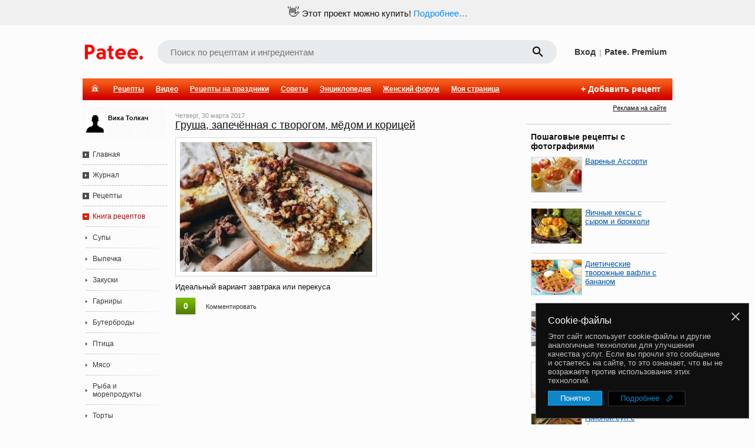

--- FILE ---
content_type: text/html; charset=utf-8
request_url: https://www.google.com/recaptcha/enterprise/anchor?ar=1&k=6LckmIUaAAAAACLx0ROb2PcgPDHPaHoHgHzCjbnB&co=aHR0cHM6Ly93d3cucGF0ZWUucnU6NDQz&hl=en&v=PoyoqOPhxBO7pBk68S4YbpHZ&size=invisible&anchor-ms=20000&execute-ms=30000&cb=vl9vki2jy8bm
body_size: 48850
content:
<!DOCTYPE HTML><html dir="ltr" lang="en"><head><meta http-equiv="Content-Type" content="text/html; charset=UTF-8">
<meta http-equiv="X-UA-Compatible" content="IE=edge">
<title>reCAPTCHA</title>
<style type="text/css">
/* cyrillic-ext */
@font-face {
  font-family: 'Roboto';
  font-style: normal;
  font-weight: 400;
  font-stretch: 100%;
  src: url(//fonts.gstatic.com/s/roboto/v48/KFO7CnqEu92Fr1ME7kSn66aGLdTylUAMa3GUBHMdazTgWw.woff2) format('woff2');
  unicode-range: U+0460-052F, U+1C80-1C8A, U+20B4, U+2DE0-2DFF, U+A640-A69F, U+FE2E-FE2F;
}
/* cyrillic */
@font-face {
  font-family: 'Roboto';
  font-style: normal;
  font-weight: 400;
  font-stretch: 100%;
  src: url(//fonts.gstatic.com/s/roboto/v48/KFO7CnqEu92Fr1ME7kSn66aGLdTylUAMa3iUBHMdazTgWw.woff2) format('woff2');
  unicode-range: U+0301, U+0400-045F, U+0490-0491, U+04B0-04B1, U+2116;
}
/* greek-ext */
@font-face {
  font-family: 'Roboto';
  font-style: normal;
  font-weight: 400;
  font-stretch: 100%;
  src: url(//fonts.gstatic.com/s/roboto/v48/KFO7CnqEu92Fr1ME7kSn66aGLdTylUAMa3CUBHMdazTgWw.woff2) format('woff2');
  unicode-range: U+1F00-1FFF;
}
/* greek */
@font-face {
  font-family: 'Roboto';
  font-style: normal;
  font-weight: 400;
  font-stretch: 100%;
  src: url(//fonts.gstatic.com/s/roboto/v48/KFO7CnqEu92Fr1ME7kSn66aGLdTylUAMa3-UBHMdazTgWw.woff2) format('woff2');
  unicode-range: U+0370-0377, U+037A-037F, U+0384-038A, U+038C, U+038E-03A1, U+03A3-03FF;
}
/* math */
@font-face {
  font-family: 'Roboto';
  font-style: normal;
  font-weight: 400;
  font-stretch: 100%;
  src: url(//fonts.gstatic.com/s/roboto/v48/KFO7CnqEu92Fr1ME7kSn66aGLdTylUAMawCUBHMdazTgWw.woff2) format('woff2');
  unicode-range: U+0302-0303, U+0305, U+0307-0308, U+0310, U+0312, U+0315, U+031A, U+0326-0327, U+032C, U+032F-0330, U+0332-0333, U+0338, U+033A, U+0346, U+034D, U+0391-03A1, U+03A3-03A9, U+03B1-03C9, U+03D1, U+03D5-03D6, U+03F0-03F1, U+03F4-03F5, U+2016-2017, U+2034-2038, U+203C, U+2040, U+2043, U+2047, U+2050, U+2057, U+205F, U+2070-2071, U+2074-208E, U+2090-209C, U+20D0-20DC, U+20E1, U+20E5-20EF, U+2100-2112, U+2114-2115, U+2117-2121, U+2123-214F, U+2190, U+2192, U+2194-21AE, U+21B0-21E5, U+21F1-21F2, U+21F4-2211, U+2213-2214, U+2216-22FF, U+2308-230B, U+2310, U+2319, U+231C-2321, U+2336-237A, U+237C, U+2395, U+239B-23B7, U+23D0, U+23DC-23E1, U+2474-2475, U+25AF, U+25B3, U+25B7, U+25BD, U+25C1, U+25CA, U+25CC, U+25FB, U+266D-266F, U+27C0-27FF, U+2900-2AFF, U+2B0E-2B11, U+2B30-2B4C, U+2BFE, U+3030, U+FF5B, U+FF5D, U+1D400-1D7FF, U+1EE00-1EEFF;
}
/* symbols */
@font-face {
  font-family: 'Roboto';
  font-style: normal;
  font-weight: 400;
  font-stretch: 100%;
  src: url(//fonts.gstatic.com/s/roboto/v48/KFO7CnqEu92Fr1ME7kSn66aGLdTylUAMaxKUBHMdazTgWw.woff2) format('woff2');
  unicode-range: U+0001-000C, U+000E-001F, U+007F-009F, U+20DD-20E0, U+20E2-20E4, U+2150-218F, U+2190, U+2192, U+2194-2199, U+21AF, U+21E6-21F0, U+21F3, U+2218-2219, U+2299, U+22C4-22C6, U+2300-243F, U+2440-244A, U+2460-24FF, U+25A0-27BF, U+2800-28FF, U+2921-2922, U+2981, U+29BF, U+29EB, U+2B00-2BFF, U+4DC0-4DFF, U+FFF9-FFFB, U+10140-1018E, U+10190-1019C, U+101A0, U+101D0-101FD, U+102E0-102FB, U+10E60-10E7E, U+1D2C0-1D2D3, U+1D2E0-1D37F, U+1F000-1F0FF, U+1F100-1F1AD, U+1F1E6-1F1FF, U+1F30D-1F30F, U+1F315, U+1F31C, U+1F31E, U+1F320-1F32C, U+1F336, U+1F378, U+1F37D, U+1F382, U+1F393-1F39F, U+1F3A7-1F3A8, U+1F3AC-1F3AF, U+1F3C2, U+1F3C4-1F3C6, U+1F3CA-1F3CE, U+1F3D4-1F3E0, U+1F3ED, U+1F3F1-1F3F3, U+1F3F5-1F3F7, U+1F408, U+1F415, U+1F41F, U+1F426, U+1F43F, U+1F441-1F442, U+1F444, U+1F446-1F449, U+1F44C-1F44E, U+1F453, U+1F46A, U+1F47D, U+1F4A3, U+1F4B0, U+1F4B3, U+1F4B9, U+1F4BB, U+1F4BF, U+1F4C8-1F4CB, U+1F4D6, U+1F4DA, U+1F4DF, U+1F4E3-1F4E6, U+1F4EA-1F4ED, U+1F4F7, U+1F4F9-1F4FB, U+1F4FD-1F4FE, U+1F503, U+1F507-1F50B, U+1F50D, U+1F512-1F513, U+1F53E-1F54A, U+1F54F-1F5FA, U+1F610, U+1F650-1F67F, U+1F687, U+1F68D, U+1F691, U+1F694, U+1F698, U+1F6AD, U+1F6B2, U+1F6B9-1F6BA, U+1F6BC, U+1F6C6-1F6CF, U+1F6D3-1F6D7, U+1F6E0-1F6EA, U+1F6F0-1F6F3, U+1F6F7-1F6FC, U+1F700-1F7FF, U+1F800-1F80B, U+1F810-1F847, U+1F850-1F859, U+1F860-1F887, U+1F890-1F8AD, U+1F8B0-1F8BB, U+1F8C0-1F8C1, U+1F900-1F90B, U+1F93B, U+1F946, U+1F984, U+1F996, U+1F9E9, U+1FA00-1FA6F, U+1FA70-1FA7C, U+1FA80-1FA89, U+1FA8F-1FAC6, U+1FACE-1FADC, U+1FADF-1FAE9, U+1FAF0-1FAF8, U+1FB00-1FBFF;
}
/* vietnamese */
@font-face {
  font-family: 'Roboto';
  font-style: normal;
  font-weight: 400;
  font-stretch: 100%;
  src: url(//fonts.gstatic.com/s/roboto/v48/KFO7CnqEu92Fr1ME7kSn66aGLdTylUAMa3OUBHMdazTgWw.woff2) format('woff2');
  unicode-range: U+0102-0103, U+0110-0111, U+0128-0129, U+0168-0169, U+01A0-01A1, U+01AF-01B0, U+0300-0301, U+0303-0304, U+0308-0309, U+0323, U+0329, U+1EA0-1EF9, U+20AB;
}
/* latin-ext */
@font-face {
  font-family: 'Roboto';
  font-style: normal;
  font-weight: 400;
  font-stretch: 100%;
  src: url(//fonts.gstatic.com/s/roboto/v48/KFO7CnqEu92Fr1ME7kSn66aGLdTylUAMa3KUBHMdazTgWw.woff2) format('woff2');
  unicode-range: U+0100-02BA, U+02BD-02C5, U+02C7-02CC, U+02CE-02D7, U+02DD-02FF, U+0304, U+0308, U+0329, U+1D00-1DBF, U+1E00-1E9F, U+1EF2-1EFF, U+2020, U+20A0-20AB, U+20AD-20C0, U+2113, U+2C60-2C7F, U+A720-A7FF;
}
/* latin */
@font-face {
  font-family: 'Roboto';
  font-style: normal;
  font-weight: 400;
  font-stretch: 100%;
  src: url(//fonts.gstatic.com/s/roboto/v48/KFO7CnqEu92Fr1ME7kSn66aGLdTylUAMa3yUBHMdazQ.woff2) format('woff2');
  unicode-range: U+0000-00FF, U+0131, U+0152-0153, U+02BB-02BC, U+02C6, U+02DA, U+02DC, U+0304, U+0308, U+0329, U+2000-206F, U+20AC, U+2122, U+2191, U+2193, U+2212, U+2215, U+FEFF, U+FFFD;
}
/* cyrillic-ext */
@font-face {
  font-family: 'Roboto';
  font-style: normal;
  font-weight: 500;
  font-stretch: 100%;
  src: url(//fonts.gstatic.com/s/roboto/v48/KFO7CnqEu92Fr1ME7kSn66aGLdTylUAMa3GUBHMdazTgWw.woff2) format('woff2');
  unicode-range: U+0460-052F, U+1C80-1C8A, U+20B4, U+2DE0-2DFF, U+A640-A69F, U+FE2E-FE2F;
}
/* cyrillic */
@font-face {
  font-family: 'Roboto';
  font-style: normal;
  font-weight: 500;
  font-stretch: 100%;
  src: url(//fonts.gstatic.com/s/roboto/v48/KFO7CnqEu92Fr1ME7kSn66aGLdTylUAMa3iUBHMdazTgWw.woff2) format('woff2');
  unicode-range: U+0301, U+0400-045F, U+0490-0491, U+04B0-04B1, U+2116;
}
/* greek-ext */
@font-face {
  font-family: 'Roboto';
  font-style: normal;
  font-weight: 500;
  font-stretch: 100%;
  src: url(//fonts.gstatic.com/s/roboto/v48/KFO7CnqEu92Fr1ME7kSn66aGLdTylUAMa3CUBHMdazTgWw.woff2) format('woff2');
  unicode-range: U+1F00-1FFF;
}
/* greek */
@font-face {
  font-family: 'Roboto';
  font-style: normal;
  font-weight: 500;
  font-stretch: 100%;
  src: url(//fonts.gstatic.com/s/roboto/v48/KFO7CnqEu92Fr1ME7kSn66aGLdTylUAMa3-UBHMdazTgWw.woff2) format('woff2');
  unicode-range: U+0370-0377, U+037A-037F, U+0384-038A, U+038C, U+038E-03A1, U+03A3-03FF;
}
/* math */
@font-face {
  font-family: 'Roboto';
  font-style: normal;
  font-weight: 500;
  font-stretch: 100%;
  src: url(//fonts.gstatic.com/s/roboto/v48/KFO7CnqEu92Fr1ME7kSn66aGLdTylUAMawCUBHMdazTgWw.woff2) format('woff2');
  unicode-range: U+0302-0303, U+0305, U+0307-0308, U+0310, U+0312, U+0315, U+031A, U+0326-0327, U+032C, U+032F-0330, U+0332-0333, U+0338, U+033A, U+0346, U+034D, U+0391-03A1, U+03A3-03A9, U+03B1-03C9, U+03D1, U+03D5-03D6, U+03F0-03F1, U+03F4-03F5, U+2016-2017, U+2034-2038, U+203C, U+2040, U+2043, U+2047, U+2050, U+2057, U+205F, U+2070-2071, U+2074-208E, U+2090-209C, U+20D0-20DC, U+20E1, U+20E5-20EF, U+2100-2112, U+2114-2115, U+2117-2121, U+2123-214F, U+2190, U+2192, U+2194-21AE, U+21B0-21E5, U+21F1-21F2, U+21F4-2211, U+2213-2214, U+2216-22FF, U+2308-230B, U+2310, U+2319, U+231C-2321, U+2336-237A, U+237C, U+2395, U+239B-23B7, U+23D0, U+23DC-23E1, U+2474-2475, U+25AF, U+25B3, U+25B7, U+25BD, U+25C1, U+25CA, U+25CC, U+25FB, U+266D-266F, U+27C0-27FF, U+2900-2AFF, U+2B0E-2B11, U+2B30-2B4C, U+2BFE, U+3030, U+FF5B, U+FF5D, U+1D400-1D7FF, U+1EE00-1EEFF;
}
/* symbols */
@font-face {
  font-family: 'Roboto';
  font-style: normal;
  font-weight: 500;
  font-stretch: 100%;
  src: url(//fonts.gstatic.com/s/roboto/v48/KFO7CnqEu92Fr1ME7kSn66aGLdTylUAMaxKUBHMdazTgWw.woff2) format('woff2');
  unicode-range: U+0001-000C, U+000E-001F, U+007F-009F, U+20DD-20E0, U+20E2-20E4, U+2150-218F, U+2190, U+2192, U+2194-2199, U+21AF, U+21E6-21F0, U+21F3, U+2218-2219, U+2299, U+22C4-22C6, U+2300-243F, U+2440-244A, U+2460-24FF, U+25A0-27BF, U+2800-28FF, U+2921-2922, U+2981, U+29BF, U+29EB, U+2B00-2BFF, U+4DC0-4DFF, U+FFF9-FFFB, U+10140-1018E, U+10190-1019C, U+101A0, U+101D0-101FD, U+102E0-102FB, U+10E60-10E7E, U+1D2C0-1D2D3, U+1D2E0-1D37F, U+1F000-1F0FF, U+1F100-1F1AD, U+1F1E6-1F1FF, U+1F30D-1F30F, U+1F315, U+1F31C, U+1F31E, U+1F320-1F32C, U+1F336, U+1F378, U+1F37D, U+1F382, U+1F393-1F39F, U+1F3A7-1F3A8, U+1F3AC-1F3AF, U+1F3C2, U+1F3C4-1F3C6, U+1F3CA-1F3CE, U+1F3D4-1F3E0, U+1F3ED, U+1F3F1-1F3F3, U+1F3F5-1F3F7, U+1F408, U+1F415, U+1F41F, U+1F426, U+1F43F, U+1F441-1F442, U+1F444, U+1F446-1F449, U+1F44C-1F44E, U+1F453, U+1F46A, U+1F47D, U+1F4A3, U+1F4B0, U+1F4B3, U+1F4B9, U+1F4BB, U+1F4BF, U+1F4C8-1F4CB, U+1F4D6, U+1F4DA, U+1F4DF, U+1F4E3-1F4E6, U+1F4EA-1F4ED, U+1F4F7, U+1F4F9-1F4FB, U+1F4FD-1F4FE, U+1F503, U+1F507-1F50B, U+1F50D, U+1F512-1F513, U+1F53E-1F54A, U+1F54F-1F5FA, U+1F610, U+1F650-1F67F, U+1F687, U+1F68D, U+1F691, U+1F694, U+1F698, U+1F6AD, U+1F6B2, U+1F6B9-1F6BA, U+1F6BC, U+1F6C6-1F6CF, U+1F6D3-1F6D7, U+1F6E0-1F6EA, U+1F6F0-1F6F3, U+1F6F7-1F6FC, U+1F700-1F7FF, U+1F800-1F80B, U+1F810-1F847, U+1F850-1F859, U+1F860-1F887, U+1F890-1F8AD, U+1F8B0-1F8BB, U+1F8C0-1F8C1, U+1F900-1F90B, U+1F93B, U+1F946, U+1F984, U+1F996, U+1F9E9, U+1FA00-1FA6F, U+1FA70-1FA7C, U+1FA80-1FA89, U+1FA8F-1FAC6, U+1FACE-1FADC, U+1FADF-1FAE9, U+1FAF0-1FAF8, U+1FB00-1FBFF;
}
/* vietnamese */
@font-face {
  font-family: 'Roboto';
  font-style: normal;
  font-weight: 500;
  font-stretch: 100%;
  src: url(//fonts.gstatic.com/s/roboto/v48/KFO7CnqEu92Fr1ME7kSn66aGLdTylUAMa3OUBHMdazTgWw.woff2) format('woff2');
  unicode-range: U+0102-0103, U+0110-0111, U+0128-0129, U+0168-0169, U+01A0-01A1, U+01AF-01B0, U+0300-0301, U+0303-0304, U+0308-0309, U+0323, U+0329, U+1EA0-1EF9, U+20AB;
}
/* latin-ext */
@font-face {
  font-family: 'Roboto';
  font-style: normal;
  font-weight: 500;
  font-stretch: 100%;
  src: url(//fonts.gstatic.com/s/roboto/v48/KFO7CnqEu92Fr1ME7kSn66aGLdTylUAMa3KUBHMdazTgWw.woff2) format('woff2');
  unicode-range: U+0100-02BA, U+02BD-02C5, U+02C7-02CC, U+02CE-02D7, U+02DD-02FF, U+0304, U+0308, U+0329, U+1D00-1DBF, U+1E00-1E9F, U+1EF2-1EFF, U+2020, U+20A0-20AB, U+20AD-20C0, U+2113, U+2C60-2C7F, U+A720-A7FF;
}
/* latin */
@font-face {
  font-family: 'Roboto';
  font-style: normal;
  font-weight: 500;
  font-stretch: 100%;
  src: url(//fonts.gstatic.com/s/roboto/v48/KFO7CnqEu92Fr1ME7kSn66aGLdTylUAMa3yUBHMdazQ.woff2) format('woff2');
  unicode-range: U+0000-00FF, U+0131, U+0152-0153, U+02BB-02BC, U+02C6, U+02DA, U+02DC, U+0304, U+0308, U+0329, U+2000-206F, U+20AC, U+2122, U+2191, U+2193, U+2212, U+2215, U+FEFF, U+FFFD;
}
/* cyrillic-ext */
@font-face {
  font-family: 'Roboto';
  font-style: normal;
  font-weight: 900;
  font-stretch: 100%;
  src: url(//fonts.gstatic.com/s/roboto/v48/KFO7CnqEu92Fr1ME7kSn66aGLdTylUAMa3GUBHMdazTgWw.woff2) format('woff2');
  unicode-range: U+0460-052F, U+1C80-1C8A, U+20B4, U+2DE0-2DFF, U+A640-A69F, U+FE2E-FE2F;
}
/* cyrillic */
@font-face {
  font-family: 'Roboto';
  font-style: normal;
  font-weight: 900;
  font-stretch: 100%;
  src: url(//fonts.gstatic.com/s/roboto/v48/KFO7CnqEu92Fr1ME7kSn66aGLdTylUAMa3iUBHMdazTgWw.woff2) format('woff2');
  unicode-range: U+0301, U+0400-045F, U+0490-0491, U+04B0-04B1, U+2116;
}
/* greek-ext */
@font-face {
  font-family: 'Roboto';
  font-style: normal;
  font-weight: 900;
  font-stretch: 100%;
  src: url(//fonts.gstatic.com/s/roboto/v48/KFO7CnqEu92Fr1ME7kSn66aGLdTylUAMa3CUBHMdazTgWw.woff2) format('woff2');
  unicode-range: U+1F00-1FFF;
}
/* greek */
@font-face {
  font-family: 'Roboto';
  font-style: normal;
  font-weight: 900;
  font-stretch: 100%;
  src: url(//fonts.gstatic.com/s/roboto/v48/KFO7CnqEu92Fr1ME7kSn66aGLdTylUAMa3-UBHMdazTgWw.woff2) format('woff2');
  unicode-range: U+0370-0377, U+037A-037F, U+0384-038A, U+038C, U+038E-03A1, U+03A3-03FF;
}
/* math */
@font-face {
  font-family: 'Roboto';
  font-style: normal;
  font-weight: 900;
  font-stretch: 100%;
  src: url(//fonts.gstatic.com/s/roboto/v48/KFO7CnqEu92Fr1ME7kSn66aGLdTylUAMawCUBHMdazTgWw.woff2) format('woff2');
  unicode-range: U+0302-0303, U+0305, U+0307-0308, U+0310, U+0312, U+0315, U+031A, U+0326-0327, U+032C, U+032F-0330, U+0332-0333, U+0338, U+033A, U+0346, U+034D, U+0391-03A1, U+03A3-03A9, U+03B1-03C9, U+03D1, U+03D5-03D6, U+03F0-03F1, U+03F4-03F5, U+2016-2017, U+2034-2038, U+203C, U+2040, U+2043, U+2047, U+2050, U+2057, U+205F, U+2070-2071, U+2074-208E, U+2090-209C, U+20D0-20DC, U+20E1, U+20E5-20EF, U+2100-2112, U+2114-2115, U+2117-2121, U+2123-214F, U+2190, U+2192, U+2194-21AE, U+21B0-21E5, U+21F1-21F2, U+21F4-2211, U+2213-2214, U+2216-22FF, U+2308-230B, U+2310, U+2319, U+231C-2321, U+2336-237A, U+237C, U+2395, U+239B-23B7, U+23D0, U+23DC-23E1, U+2474-2475, U+25AF, U+25B3, U+25B7, U+25BD, U+25C1, U+25CA, U+25CC, U+25FB, U+266D-266F, U+27C0-27FF, U+2900-2AFF, U+2B0E-2B11, U+2B30-2B4C, U+2BFE, U+3030, U+FF5B, U+FF5D, U+1D400-1D7FF, U+1EE00-1EEFF;
}
/* symbols */
@font-face {
  font-family: 'Roboto';
  font-style: normal;
  font-weight: 900;
  font-stretch: 100%;
  src: url(//fonts.gstatic.com/s/roboto/v48/KFO7CnqEu92Fr1ME7kSn66aGLdTylUAMaxKUBHMdazTgWw.woff2) format('woff2');
  unicode-range: U+0001-000C, U+000E-001F, U+007F-009F, U+20DD-20E0, U+20E2-20E4, U+2150-218F, U+2190, U+2192, U+2194-2199, U+21AF, U+21E6-21F0, U+21F3, U+2218-2219, U+2299, U+22C4-22C6, U+2300-243F, U+2440-244A, U+2460-24FF, U+25A0-27BF, U+2800-28FF, U+2921-2922, U+2981, U+29BF, U+29EB, U+2B00-2BFF, U+4DC0-4DFF, U+FFF9-FFFB, U+10140-1018E, U+10190-1019C, U+101A0, U+101D0-101FD, U+102E0-102FB, U+10E60-10E7E, U+1D2C0-1D2D3, U+1D2E0-1D37F, U+1F000-1F0FF, U+1F100-1F1AD, U+1F1E6-1F1FF, U+1F30D-1F30F, U+1F315, U+1F31C, U+1F31E, U+1F320-1F32C, U+1F336, U+1F378, U+1F37D, U+1F382, U+1F393-1F39F, U+1F3A7-1F3A8, U+1F3AC-1F3AF, U+1F3C2, U+1F3C4-1F3C6, U+1F3CA-1F3CE, U+1F3D4-1F3E0, U+1F3ED, U+1F3F1-1F3F3, U+1F3F5-1F3F7, U+1F408, U+1F415, U+1F41F, U+1F426, U+1F43F, U+1F441-1F442, U+1F444, U+1F446-1F449, U+1F44C-1F44E, U+1F453, U+1F46A, U+1F47D, U+1F4A3, U+1F4B0, U+1F4B3, U+1F4B9, U+1F4BB, U+1F4BF, U+1F4C8-1F4CB, U+1F4D6, U+1F4DA, U+1F4DF, U+1F4E3-1F4E6, U+1F4EA-1F4ED, U+1F4F7, U+1F4F9-1F4FB, U+1F4FD-1F4FE, U+1F503, U+1F507-1F50B, U+1F50D, U+1F512-1F513, U+1F53E-1F54A, U+1F54F-1F5FA, U+1F610, U+1F650-1F67F, U+1F687, U+1F68D, U+1F691, U+1F694, U+1F698, U+1F6AD, U+1F6B2, U+1F6B9-1F6BA, U+1F6BC, U+1F6C6-1F6CF, U+1F6D3-1F6D7, U+1F6E0-1F6EA, U+1F6F0-1F6F3, U+1F6F7-1F6FC, U+1F700-1F7FF, U+1F800-1F80B, U+1F810-1F847, U+1F850-1F859, U+1F860-1F887, U+1F890-1F8AD, U+1F8B0-1F8BB, U+1F8C0-1F8C1, U+1F900-1F90B, U+1F93B, U+1F946, U+1F984, U+1F996, U+1F9E9, U+1FA00-1FA6F, U+1FA70-1FA7C, U+1FA80-1FA89, U+1FA8F-1FAC6, U+1FACE-1FADC, U+1FADF-1FAE9, U+1FAF0-1FAF8, U+1FB00-1FBFF;
}
/* vietnamese */
@font-face {
  font-family: 'Roboto';
  font-style: normal;
  font-weight: 900;
  font-stretch: 100%;
  src: url(//fonts.gstatic.com/s/roboto/v48/KFO7CnqEu92Fr1ME7kSn66aGLdTylUAMa3OUBHMdazTgWw.woff2) format('woff2');
  unicode-range: U+0102-0103, U+0110-0111, U+0128-0129, U+0168-0169, U+01A0-01A1, U+01AF-01B0, U+0300-0301, U+0303-0304, U+0308-0309, U+0323, U+0329, U+1EA0-1EF9, U+20AB;
}
/* latin-ext */
@font-face {
  font-family: 'Roboto';
  font-style: normal;
  font-weight: 900;
  font-stretch: 100%;
  src: url(//fonts.gstatic.com/s/roboto/v48/KFO7CnqEu92Fr1ME7kSn66aGLdTylUAMa3KUBHMdazTgWw.woff2) format('woff2');
  unicode-range: U+0100-02BA, U+02BD-02C5, U+02C7-02CC, U+02CE-02D7, U+02DD-02FF, U+0304, U+0308, U+0329, U+1D00-1DBF, U+1E00-1E9F, U+1EF2-1EFF, U+2020, U+20A0-20AB, U+20AD-20C0, U+2113, U+2C60-2C7F, U+A720-A7FF;
}
/* latin */
@font-face {
  font-family: 'Roboto';
  font-style: normal;
  font-weight: 900;
  font-stretch: 100%;
  src: url(//fonts.gstatic.com/s/roboto/v48/KFO7CnqEu92Fr1ME7kSn66aGLdTylUAMa3yUBHMdazQ.woff2) format('woff2');
  unicode-range: U+0000-00FF, U+0131, U+0152-0153, U+02BB-02BC, U+02C6, U+02DA, U+02DC, U+0304, U+0308, U+0329, U+2000-206F, U+20AC, U+2122, U+2191, U+2193, U+2212, U+2215, U+FEFF, U+FFFD;
}

</style>
<link rel="stylesheet" type="text/css" href="https://www.gstatic.com/recaptcha/releases/PoyoqOPhxBO7pBk68S4YbpHZ/styles__ltr.css">
<script nonce="dxpnDTrvREC9Zjv2hE577w" type="text/javascript">window['__recaptcha_api'] = 'https://www.google.com/recaptcha/enterprise/';</script>
<script type="text/javascript" src="https://www.gstatic.com/recaptcha/releases/PoyoqOPhxBO7pBk68S4YbpHZ/recaptcha__en.js" nonce="dxpnDTrvREC9Zjv2hE577w">
      
    </script></head>
<body><div id="rc-anchor-alert" class="rc-anchor-alert"></div>
<input type="hidden" id="recaptcha-token" value="[base64]">
<script type="text/javascript" nonce="dxpnDTrvREC9Zjv2hE577w">
      recaptcha.anchor.Main.init("[\x22ainput\x22,[\x22bgdata\x22,\x22\x22,\[base64]/[base64]/MjU1Ong/[base64]/[base64]/[base64]/[base64]/[base64]/[base64]/[base64]/[base64]/[base64]/[base64]/[base64]/[base64]/[base64]/[base64]/[base64]\\u003d\x22,\[base64]\\u003d\x22,\x22QC1QJcKZw5nCojJFw4bDuMKFw5jCnmoga8O4fx0RWB0Jw4Uvc1ZkSsKyw49oF2huY3PDhcKtw4HCvcK4w6tYbQguwoPCqDrClhfDvcOLwqwaPMOlEU9nw51QDcK3wpguP8OKw40uwr/DmUzCksOoKcOCX8K7JsKSccKtR8Oiwrw8DxLDg0jDvhgCwqVrwpI3A34kHMKlBcORGcO1XMO8ZsOtwpPCgV/CgsKawq0caMOMKsKbwq0ZNMKbT8Omwq3DuSQ8woEQfinDg8KAXcOtDMOtwpNJw6HCp8OcBQZORMKyM8OLcsKOMgBYMMKFw6bCuwHDlMOswr99D8KxH2QqZMOywoLCgsOmfMOGw4URNMOdw5IMck/[base64]/[base64]/[base64]/[base64]/w5g9wqxGKUUVw4gJFSPDmMKfw7rDrXl3w7JmUMK5FcOrHcKiwrwuDnddw5/ClsOQB8K4w6TDvsOvV3tmV8KQw5XDhsK9w4rCsMK4OlfCj8Oyw5/[base64]/w5Zlw47Ct8OMcsOOTj7Co11twq/CrsKrYEJBw63Clm4vw6TCtlbDtcKywogMK8Klw7lBacOBLxfDtTBOwoBsw5YfwrfCkBbDvsKzOn/DizHDoSLDnS/CpG5Vwr4nfWDCuW7CiFETJMKiw7TDq8KMFQzCuUFUwqHCjMK5wqpdMXnDqcKrRsKtB8Ovwq44BRPCucKeYR/DuMKwBlZDbMO8w5jChTbChsKOw5DCqSjCgBwbw5DDlsKLEsKVw7zCo8Krw6TCukXDlSEhO8O6MUXCjSTDuWgbCsK/Hzcfw5dLFThvH8KGwrjClcOkIsK8w7PDu3IiwoYaw7/CoDfDu8OswpRMwqLDgSrDoTPDumVeV8OOL2DCkCbDrB3CmsOcw50Fw6PCtMOjMg7DjjVuw61qbcK3K07DnTUubXrDtcKBeWpywoxEw7dZwoMhwoVOQMKAN8Ouw6s1wrEJJ8KFWcOdwpo1w7HDlUV3wrp/[base64]/[base64]/[base64]/[base64]/DsQvDqF4Zw47Dqw7CpMOmKAQFdhXDulHCim4XIVVtw5rChcKNwpjCqcKiFMOeETIXw5t4w69Fw7XDqcK2w6RTDcO1c34TDsOVw6Yfw7EJYChqw5MVV8KRw7grwqHCnsKOw70uw4LDgsOdYMOrCsKvbcKew7/DscORwoYFYTUTVRRAN8K7w6LDucKjwrDCg8KowolmwpRKEmhdLizCngwkw5wGG8O+wr/CvijDg8OHAB/[base64]/Cgycpwo/CpWXDhB8MMU8mwr0FZMKIX8Khw5sDwqwjKcOlwqvCpz3CgDDDtsO4w4HCocO/[base64]/[base64]/wqvDjsO3IMOBLik6woLDjm/DhMOLPj3CisOpDm0Jw4rDjWPDr2nDlWQ7wrxswoImw6BrwqLCgSXCvy7DhDhew6QOw7ULw5bDosK4wqDCh8KiRGbDpcOqW2dcwrNpwqZNwrR6w5MpH3Vgw6/DgsO5w6PCk8KHwrxjc1Ffwo1fZkLCvcO5worCpsKCwqEnwog9KW1gEARYY2d3w454wpfCmsOAwoPCpw7CiMK9w6LDg1hGw5B2w5Bvw5DDlSzDucKhw4zCh8OEw7nClCgiSsKEUsKqw5FLSsKqwrvDm8OvP8OvUcKVwr/[base64]/CoCxAwrcjbG/Dr3N8eA3CgcKqw7QZwowgEMOLVsK2wpzCjMKwcEbCr8OzbcOobgIyMcOjeA9XH8OTw4gBw5zDvRPDlTvDkwJwM3AecMKNwrvDhcKBSk7DlMKsG8OZN8OzwoDDqQltTQRFwpvDu8O7w5JnwrXDgRTCtQvDhUUawo/CtHzDkSvChkY0w5geIHt8w7TDnSnCjcONw5/CngDDr8OTAMOAN8KWw6AId0A7w4dkw6kMRyTCp0TDiQDCjTnCijHDvcK+LsOowogxwozDkh3Dg8O4woMuwpTDoMOzUyEXMcKaFMKIwpUrwpY9w6AlKXPDhTDDlsOsYl/CqcO6XlhAw4ZsdMKEw6kqw5A6fUsVw7bDghHDvh7DssOYHcO6M03DsgxKBsKuw6PDnMOtwoPCih9mIAzDiTTCl8Kiw7PDjjrCix/CisKfAhrDgnHCl3zDiD3DkmbDm8KBwog0Q8KTUiLCuFJNIj7DmMKbw7E0w6s2e8O6w5JIw4PCusKHw4crwpjCl8KKw4zCuT7DuCMswr3ClirCshkHRFtyLioFwpc9TMO0wrkpw5Nqwp/DnDnDgllxLwNLw7rCisOzAQs1woXDv8Oyw5HCpMOdOD3CtMKTFULCoTLDhAnDn8OIw47CnQxfwps7dzNYHsKYL3DDvFo9R23Dg8KUwpTCgcKXVQPDucO6w6QrB8Kbw5jDmsOdw5nCrMKrWsKkwpYFw60Tw6bCjMOswp/[base64]/CosK2HMO9WsKhXWLDq8OUP8OWwq3CgzTClj1ZwrDCksK8w4bCvU/DphrCnMO8S8KZF2plMcK1wo/DsMODwp0dw6PCvMOlUsKbwq1lwoYCLCfDpcKNwosPWWkwwpp2HEPChSvChQnChjF3w78fcsK/wrrCuDpiwqJmFXHDoQLCu8KxHmlfw6UWRsKBw5grR8Khw61PAHXCjxfDujgmw6rDlMKuw7R/[base64]/bMOfJMKIwpcHPMKZMjE9wrsrTMO3w613ccKvw7kTw4Y2IAHDrsOGw5J2MsKmw5ZxXMKTb2rCnhvCvDbDhwzCphbDjDx1dMKgL8OAwpZaP1IhRMK8wrXCtzYsAcKgw41SL8KPb8OVwp4lwpczwoolwprDoRXDu8KgQ8KuM8KrOh/DgsKDwoJ/OjTDg35sw6JKw6zDgCxCw7QyUhdDbk3DlQ8VGMK9C8K/w61HaMOrw6XClsO7wooyNiTCjcK6w6/DuMK/d8K6WCVALHcLw7cBw4cBw6pawpDChxnCqMKJw4hxwr5iGsKOFynCqWpKwprCicKhwpjCk2rDgGs8XsOqeMKsHMK4ccKpJ1LCnCsrIBMaZGfDjDN6wo/DlMOIHsK4wrAsb8OfDsKNHsKYSk5EHAoeAXLDnngBw6NVw6XDjgFycsKdw5XDt8OlG8Krw7ZXBBIBc8Oqw4jCnB/DtC3CucOJZ0sSw7oTwppJWsKyejbCvsORw77CmSDCuFxJw5rDkUPClB3CnhtvwofDscO5woVYw7cLf8OWNmXChcKLH8O3w47DqhcBwprDr8KfDBRCW8OoH0sQS8OabmvDgMOOwoHDn2YeahNdw53CnMOFwpd2wpHDtkfCpxVvw6/[base64]/DlcOCG8OeQyrChkcGRcKZUMKpw5TClHZqW8OMwrDCocKgw7HCjSJ/w7EjbMO4w4lEMEnDjU5YGSgYw5tXwoQzX8O4DAhja8KIU0vDqlwkaMO2w4cuw57Ck8OHdcOOw4jDscK6wr0dJjbCo8KEwo3DvmfCkF0uwrY9w6lCw7nDqnTCjsOpN8Kow647KsKOMMK8wrJmBsKBw75qw7PClsKJw6/CqGrCjwZ5NMOTw5c5ZzrCjMKKLMKeXMOZBRMUclrCqcKiCmADSsKJUcKRw5VubXvDq3sVPDRowoNSw6w7BcKBVMOgw43DgSPCrHFxUlTDpy/[base64]/[base64]/DoGlww7bDtMKowr9VF8OIUAXCnMKsYTPDrTZXBMO7NsKRw5HDgcKdYcOdNsOxVFJMwpDCrMKYwqbDscOaASXDkcO7w5MuNMKVw7/CtsKrw5pQDxjCj8KXLDg/UyjDucOAw4rDlMKPQVNyKMOKGsOTwpYAwp4GdX/[base64]/[base64]/[base64]/CnMOBNsOOwpJLw7HDtMKOwpjDp0xoO8OCFFrCuV/CuWXCrlbDj0ohwpU9GsKWw5LDgMOuwoVJY0LCiFJbBmHDiMOiTsKfeDtYw7QJXcK4f8OmwrzCq8OdNyXDtcK4w5XDkS1uwr7CvMOwL8OCUMOiGT7CtsOTUMOwck4tw4MMwqnCt8O1OMKEFsOowpzChwfDlVZAw57DsRzCsQ1pwo/DtjAowqVcfG1Aw7Mrw4kKGx7Cn0zCiMKCw4rCp3nClsKoLsONImZsVsKpL8OBwqTDhW/Cg8O0FsKEKXjCv8KxwobDssKZVBLDiMOGPMKOwppOw7fCqsKewpfCrsKbRzjCswPDj8Kew7MfwqbDrsKcJBQlMXYMwpHCg01cCwjCgn1HwqjDsMO6w5c5CMOPw68Gwo5BwrAaTmrCpMK5wrYwVcKzwo8gbMOAwr1iwrHCijo5MMK3wr3CoMO/w7V0wpLDozPDvncKCTszBUzCu8O5w6xEdHs1w4zDlMKWw5DCqEDCvcOcRTAMw6nDlzkKLMKywrLDmMKfe8OiAcOMwofDo3JyHXbDrhfDgcOIwp7DsXrClcKLBgXCkcKmw7IUQ1HCsWbDrB/DnAnCpgkIw4zDiXh5dzw9asKSVCIzcgrCs8KKalYGHcOBO8ODwospw7NDfMOeYH0awoLCrsOrEz7DtMKKA8Kbw4BwwqcZUCJTwojCmxnDmjRsw7p/[base64]/[base64]/DlWN5wrXDs2IeMcOyGX50NsKqQMOQBTjDlMKUEMOQwqfDqcK+IBpvwokPMzZzw7low6/CicOKw4bDrS7Dv8Kyw51YVsKBRkvCmsO5Y3p+wovClljCo8K8DMKAWwdhOTvDmsKdw4HDnFvCviXDkcOiwo8aLMOcwoHCtCPDjDoqw4ApKsKZw7rCn8KEw7TCpcOHTFPDu8OONSTCpzB0E8O8w7Z0Fh8FOAFmw6RWw6NHYXk5wrPDocOAaWvCrTUfSMO/[base64]/WB3DmsOUecKUwo3DvsKfKMK3ecONJ0nDrsKxwqjCgRdjwpfDmcKYHcO/w70sLcOPw5fCuAJaGFEIwqgLZ2PDh3Ncw7/CqMKAwoA1w4HDuMKRwpDDpsKcVjPDl1fDglzDgcKGw4EfSsOedsO4woxjN0/Cn2HCmCEuwrYBMQDCt8Kcw5zDjTwlKSNjwpYYwpBCwpQ5PDnDuh/Ds1Jnwq5Yw6Ahw5Igw6vDqnPCgsO2wrzDucKIaBUUw6rDth/DnsK0wrvCsBjCoH0pTTlVw7DDqwjDugpMKsO9fcO/w4s3PsOJwozCksKAJMOIDAl4cy4RUsKYTcK4wrJxC3rDrsOEwpkrIRoow7g2XzLChkHDrVECwpbDg8KwHHbCqRoyAMO3NcOqwoDDsQMKwpxPw6nCgTNeIsOGwpLCucO5wpnDisKrwpFcEsKXwqsnwrfDgxpOBGENO8Kkwq/[base64]/CvcK/[base64]/[base64]/DmMK0OBF5ZcKHwqBfGcKIw6rDsxMgDGNHYMOsbcKywp/DnMOJwo5Tw7rDggjDvcKjwpU4w7Yqw6wbcFPDmlMKw6XCrHTDmcKqBMK7wpgTwq3DuMKFTMOZP8Krw4VaJ0DCnjJbHMKYaMOKEMKLwr4hEE3CoMK/VcKJw7nCpMO+w4g8eD9twpnDjcOfA8OhwpEpWljDvV/CosOiXcO+Kkomw4PCtsKLw48+R8Ofwr8GGcOqw41rAMKOw4BLecOBeigQwrdcw6PCscOQwoPChsKaVMOZwpvCpXtAwr/Cp3vCpsKyWcKtNMOfwrMGDcKiIsKrw69qZsOow6bDq8KKekYuw5pVI8Ovwrxsw717worDkTLCg1LDucKWw7vCqsOXwovCmADClMKIw5HCm8O1bcOcdzADYG5EK3DDpnELw4LCq1fCiMOJVg8sMsKvchXCvz/CuGHDpsO9CMKEVzbDiMK1eBrCkcKAP8O/cRrCsQfDlxLDnhxnbcKcwrR6w7nCqMKSw4TCgmXDsmdAKS9bHlVcdsKNEQF/w5bDlMKaDSE5KcOTIixkwonDt8OMwpdAw6bDhyXDmQzCm8KTHEHDhnopFGR9GE48w705wo/[base64]/CoEfDkcK8V8O2w6pLw6vDjHbCuMK5AcK3YwRsPsKdwqHDmGNSZ8KfZcKPwoFHRMOoBgwjFsOSLMOawp/DhCFqC2k2wqrDicKBZ3PCrMKqw4HCqQHCn37CkjnCqjNpwo/Ck8OQwoTDnhNIV0h7wpkrRMOWwodWwqrDmRvDpjbDjlJvbyLDoMKPw4nDhsOvVgvDnX3ChSXCuQHCkMKUYsO4BMKjwqYQUsKnw69+c8Kqw7Y/cMK3w5due39afGLDq8O8EwHCugbDp3XDngjDsExfLsKKZioIw43Du8Kdw5xuwq8NJsO/XhbDmC7CjsKJw5pGbWbDv8OfwpoEasOmwqnDpsOiZMONw4/CsVQtwrLDqUxkBMOWwo3Cn8OzYMKJBMOrw6Q4KsKrw7JVVsOYwp3DumbChMKudQHCpsKSXsOmAsOkw5DDvcKWbyPDocOWwpXCqMODQcK3wqrDusOJw6p2wpEmCz4yw75rE3MLWibDoH/Ds8O2AMK/Y8OZw5IeD8OnCcKJw58Iwr7DjcKzw7nDsi/DhMOnT8KzXz9XOD7DvsOWO8OFw6LDlMKTwpNIw7PCqVQlW3/CpSRBQ3AdEG8zw4hpDcOXwp9HDiLCsk7DpcODwpgOwqUofMKaPXLDrAgkXcK+YwZpw5fCqsOrbsKXWltyw55aM1zDl8OgWQTDvxRCwqHCqMKbw48Zw67Dh8OdfMOddQ7Dp1XCg8KVw6vCmEwnwq/Ch8OiwrLDihAGwqVHw7cyVMKIMcK2wo7DtWlMw48swrfDqXQ1wq3Du8KxdH7DjMOtOMOvJRopIFbCsh1lwqDDjMK8WsORw7rCtcOTCQo/w55Awo0JcMOmZ8KpECk3JsOcUCVuw5EQFcOjw4PCkQ0zV8KVRsOCCMKew7hFwoQmw5bDq8O9w4HCvx0BWzfCusK3w5h2w7QvGHrDvxPDtMOMDQjDvcOGwqfCoMK2w7bDvBEDVVQ3w4tVwpjDkcKgwpUnPcOswrfCnS5bwoHDjFvDmH/DvcO0w5Brwpg2ey5Ywq5qFsK7wpspfVXCgxHDokRGw5QFwqt8EWzDl0LDpcKPwrxjNsOEwp3CkcOLSHskw6lhTh0Qw7A2K8KKw5ojwoc5woFyTMObGsKAw6dxSR9HF3HCnBdGFkTDgMK2NsK/[base64]/Cs8KxShonw7B+GRfCh0oMwrt/LcK/[base64]/[base64]/w5XCjzDDusKaDsKZRXvDiMOXwpvDssOGw7rCsMOYwrYrXMKcwqpJVgg0woogwqMfV8KFwoXDqmLDisK6w4nCl8OlFlgWwp4dwqLCq8KQwqIyNcKxHETDnMO6wrLCtsOywp/CiiDDuCPCusODw7zCsMOOwp8hwqhOI8OIwp4BwpMOZMOzwrscdMOPw4FLTMK9wqokw4BXw4zCjibDjwvCm0nCh8OnK8K0w4ZXw7bDmcKrDcKGKgcPT8KVZxZ7UcOoIsKcasOTMMKYwr/DgnDDlcKEwovDmzXDgBwBbQfCjXYkw5UywrUywofCg1/DshvDiMOKIsOIwq4TwqjDuMKNwoDDumRlM8OsN8K4wq3CoMOFHUJNY0bDkmsOwr/Co2EIw77CoHnCsVdIw4UyBVrDisOnwporwqPDrUdhOcK0AcKTPcKOcAJANMKqaMO3w7NuR1jDhErCjsKjbylAfS8WwoIRBcOPw79/w67Cn2pLw4LCiyPDvsO8wpTDpA/DvBfDiD5Rw4bCsBc8HcKJO37CvmHDucKUw7xmDjl2wpY0YcOOL8K2OT5WLAXCuyTCj8K6DMK/[base64]/wrTDgsKGUMO8PcO4wogoGGR1w5HCgcOuwoA8NmzDrsKsw47CqD0SwqPDmcOhcg/DgsKCCBzCj8O7DD7CiwoVwpLCsgTDp3hdw5hlecKABkJ5w4bCgsKkw6bDjcK+w6jDgGFKFMKiw5/CsMKdOxV1w5bDsEVsw4fDgHh2w7LDtMOhIGDDqW7CjMKWAUZHw4nCssONw5kuwpbClMO1wqpvwqjCscKpLV97UhoUAsKrw67DtUcjw6ITM1XDt8OtSsOhC8K9cSRqwpTCkwJ2worCowvDtMOQw5M/[base64]/ClB4pKsOywppWEsKsRsK3bhtSR1RfwpPDqsOubUQsc8OLw7sOw5oSw6Q6HRBhaj1TD8KjTMOvwpvDkcKlwrfClmPCv8O3K8K+DcKRRcKqw4LDq8K5w5DCmhTCvQ4kMVFBWH/Du8OfTcOfD8KXOMKUwpYnBkR2Vk/Cpy/[base64]/[base64]/CmQksw51HfyM+ImfDvsOnfcKYw7hrw6TCjirDmE3DslpwRsKbY3N/NW5/SMKNCcOcw7vCiB7CqcKnw6NAwo7DpgrDkcO4WMOUG8OdKHVbXWYCwqE8YmfCrMKHeGsowpHDr1R5asOLbnfDuBrDj3kNOcKwNBbDqsKVwqvCmHoawpHDo1dvIcOtFFw/dAbCoMKgwpZmZHbDvMKnwrXDn8KLw58LwpfDh8Onw4/Dj1vDi8Kdw6zDqRPCgsK5w4HCpcOcWGHDi8KuGsOiwp9vTsOvGMOtKsKiB1cFw641dcOxMGDCnDXDmW3DlsObXk/DmnvCncOFwpLCmHPCg8Opw6oDOW97wqN5w5xEwoXCmsKYX8KYKMKAAhTCtMKpVMOHQxVuw5bDlcKVwp7DjcK4w7/DhMKtw6VKwo/CqMOAS8OwFsKgw5ZAwocxwpU4IkDDlMOuZ8OMw7oXw5tswrMzBipDw6BDw6x6EMOlCkdzwqXDtcO0wq/DsMKAcQ7DjibDsi/DsXbCkcKvNsO0HQHCjMOEL8OFw559EgTDoX/[base64]/DjDRkw7VYZmnCiMOCw403Z8O4ccOlCH1lw7XDtGIDw7x+dFnDucOiPjJMwrZZw53CmsKHw4gRw63CmsOhVMK+w6QNdEJcMzhITMOlP8OlwqI5wps8w5tlSsOVfAJCFyEzw7vDqTjDmcK9AwMKCWwrw7HDvUsefR1XaE7CjXPDkiwxJ1oHwqrDiXHCsy1dWU8KEnQ/[base64]/DgsK5Sy83w4JZWMOTw4rDuMKcAcK0ecKXw7zDpMK4FAhTw6obYcKKT8OdwqrDkm/CmsOow4PChiwTbMOyGxrCuyI8w7k3bzVMw6jCvXJlwqzCncOew6Nse8Kgw77CnMKIEMOyw4HDj8OKwrbCmwfCu0ZPAmTDjcK/F2NOwrrDr8K5wrVCw4DDtsOKwq/ClWZWV3kyw7s0wprCojo/wowQw5AKwrLDocOTRcKaUMO7wpHCuMK2wqPCpGE5w5nDk8OKQQ9fasKNIRLDgxvCs3/CiMKsWMKcw5nDo8OYDmXCisO+wqooPcORwpDDi3TChcO3LFDDsUHCqi3DjDbDj8OGw75ww5LCgjvDhF8XwqRYw5NRKsKcYMO2w750wr5RwrHCjXPDjm8Xw4bDmCbClg7DlTkfwpLDn8Krw6cdexrDpwzCgMOPw4Ezw7nDlMK/wqnCoWDCj8OLwpDDrMOCw69JMkPCsi7Dnl1aMnPCv3F/wohhw5DCmG3Cv3zCn8KIw5bCrwIiwrfClcKQwpViXcO7woUTAnTCmhw7QcKQwq0Tw53CmsKmwoHDtMOuezDCgcKbw7jCszTDpcKgHcKkw4fCj8KYwo7CqhNFNMK/[base64]/EiIIfVPCrALDksKNwrfDhXVxw4DCll7CgMKpEEfDlMOxBMOJwo4ALRTCj0AjeBLDrMKtbcOpwoAEwrEPNXZUwozDocKnVcOewqZwwpfDt8KxSsODCzoWwox/TMK3woDDmhbCgsOEMsOta1DCpEloJcKXwpY+w5HChMOMK3ofMjwBw6ckwpY/AMKDw7cdwpDDqXhZwoXDjFJlwo7CiDlaTMO6w7/DlMKuw6nDmyBODRTCicOZSzdXfMOlGhTCkGnCnMOgbSvDtiw3H3bDgWDCvMOdwrbDsMOpDkrCg3oUwr3DvmE6wpfCosK5wo5hwr/DlgN9dTPCs8OSw4d0GsOBwoPDjHzDqcOEUDjCkE5JwoHCp8KiwoMJwpwfdcK1BXldfsKhwqRLRsOCVsOjwojCisOFw5bCrT9mOcKJb8KQeDfCvGVFwoNUw5UnH8Ocwq/CoQ/[base64]/FcO6VQjChGLDocKzez92GBbDksOBWWXDh8OHwqjDsg/CuAfDrMKzwrJgBhQgLsOPX3xZw6kmw5NLcsK3w79kdl/[base64]/[base64]/CtMO1f8OZcmVKS8OXUWTCqhYYw6zCvS7Di1/[base64]/w7/Do0grBSTCsx9NwpERwqrCvVHDqTJRw4dhwpzCj1nCsMKiUsOewqHClQhBwrDDtVZvUsKiNmI2w7QSw7wzw4Z5wp9BdMOXCsO6eMOxQ8OKHsOewrLDtm/DunDCtcKFw4PDhcKacGjDqB0FwovCoMOlwrXDjcKnKz9kwqJpwqjDhSwLWsOiw43CphIZwrBSw6kTdcKaw7jDiUxSE2lvEMObK8O6wrZiBMO1WXbDrMKUE8O5KsOkw64kTcO/[base64]/w5prfxTCh8O4JmQTV8KvW2/DtsOuacOCwpnDi8KJfwPDqcKPACXCg8KCw4jCpMOFwqo4RcKTwrUrLDrDmg/[base64]/[base64]/CkMO0wrMlbsObWMOuAlTCjMKGw7YUw5xWGEZ3TcKRwqEKw5wEwr8jJsKowrAowogYE8O/IsK0w5EewofDtW3Co8KIwo7DmsKzPEljVcO0QQ/Cn8KMwqNhwp3CgsOBPMKbwqbDqcOFwp0EGcKWwox+VCTDrjcDesKiw4nDvMObw5ccdUTDiBzDv8OSWUzDozBnRcKRElHDgMObSsObHsO3wop9PMO2w5nCvcOywpnDoAZGKFnDjTlKw4N9w71acMKUw6TDtMKjw4IvwpLDpygww5/Cn8KLwp/DqUgtwqlbwoV9OMKmw4XCmQ/Cj2XCqcOqc8K3w6rDgMKPCMObwq3CocO2wrVgw7kLemHDt8OHOntpw4rCv8Oswp7DtsKCwpZOwrPDvcO7wr9Nw4/Dq8O3wrXCn8OpaDErZS7CgcKeGsKcdgDDjAQrGnLChSZQw6TCnCzCt8OIwrg5woQefwJLIcKiw4wBWVpywozCgS0pw7LDjMOLeB1WwqQfw73Dv8OTFMOEw4/DiGsPwp3DjcKlD0PCicKqw47Cgy1FC01zw4JdP8KcEA/CnyTDosKGEsKAD8OAworDlijCjcO9QsKwwr/Dp8KdCMOPwp1Hw6TDrygCdMKVw7IQNg7ChjrDqsKSwrrDicODw5pRwrjCt3toE8OEw55rw7lTw7RPwqjCksKROsKawr7Dn8KtSjkxTR/Co01IE8KXwpoObHMzVG7DkXPDvsK5w60qC8K/w7pMZMO5w7rDksKFQMKIwq1XwoRWwpDCl0zDjg3Dr8O3DcKQXsKHwqrDmVxwb0s9wqvDhsO0TcOMwoooPcOndx7Cl8KhwoPCpkTCvsOsw6PCgcOONMO0VDlNT8KPGy4PwrkPwoDCoisOwqsMw5NAZR/DrMOzw41KE8KnwqrCkhlXb8Ozw6bDq0PCqwByw40PwrI4NMKla3sLwovDo8OqKVxfwrYaw5TDrGhaw6XChVUrSgvDrWwRZcK0w7/DnUF6LcOuf0h4McOFNgkiw57Cg8KjIiDDncOUwqHDixIwwqLDicOBw44lw5/Dl8OGJcO6MDhywrnDqH3DrAZpwqfCuyE/wp/Dh8KpKmQALsK3FjMUKn3DnsK/IsKCwrvDqsKjcn49wp4/B8KAT8OPUsOPBcOFScOJwqzDhsO7D3rChBogw4HClMO+X8KGw5pqw63Ds8OgehN1QMOvw5/CqcORYVAvXcOzwoMkwpzDs0jDmcOswodZCMKsXsKkR8KtwrnCvcO9RHJew5Nuw5MBwprClV/CksKDI8Oww6TDkQRbwq56wqBbwpJEwqXDhV/DoVfDoXVKwrzCqMOIwoTDj33CqsO4w6LCvV/CjBrDoyfDgsOnUkvDhTnDksOuwpTCvsKxMMKlXcK+AMOAQcKow7DCgsKSwqXCp0A/[base64]/[base64]/CsMKICMKwBA7CgsOKw5zDhsKtwpE5Q8KEwrTCpD/DksKow4jDg8OxHMOywpHCk8K7OcKjwoPCpMKgXMOjw6pOV8Kzw4nCicOiUcKBAMOlVnDDmmtPwo0sw6XCjcObRMKvw5HDpAgdwp/Co8OzwrxwZnHCosOxc8KQwo7Ch2jCvTcDwoQwwoBbw4htCzrCkz8kwrrCssKTSMKlFirCv8KVwrxzw5TDmDdjwpdDMi7Ck3bCnyRMwqAGw7Zcw4pfKl7Dh8K5wqkeQAhucX8DfHJhdcOGWy8Ww4F8w7bCu8O/[base64]/Cl8OUwqFbw5gawosww63Dq8K9ZMOUwoPDvcOow640Sz/CksKYw6rCncOPEQRJw4bDl8KTL0TCrMOtwo7DvsOpw4HCqMOqw50zw4XCjcOROcOqZMOFJyDDj3XCpsK2XyPCt8Oywo3DscOHP0wBF1kYw5JpwosWw79JwrYIAm/CpjPDtXnCuj4ee8OQTwQ9wpd2wpbClwrDtMOTwoQiEcOkTwzCgADCkMKGDkrCtWzCrAccXsOVflEkR3TDtMO1w4dQwo8sUcO4w7PCrmXDosO0w4AuwrvClEXDvjEfTg3DjH8EU8K/H8OmPsOUXMOEI8O7YGLDvcOiGcOdw4TDjsKWIsKqw59GV2vCm1/CkyLCnsOiw4lTIGnCpzTCpgN3w49Tw5V+wrRZdnINw6s/[base64]/CrUrCjmY2LHDCslvCncKMwpHDg8KMw7LClmhNwqvDmUDDo8OIwo/Dp11lw6RdC8OWw7PDlEEMwobCt8Kcw7Bow4TDuTLDuw7Dk2vCi8KcwpnDjgfCl8KTO8KMGy3DpsOYHsKxTToLW8O8TsKWwonCksOuKMKKwoPCkMO4R8Okw50mw4TDt8KswrBDU2vDk8Ogw7F+G8OEInLCqsO/CFrDs1AzccKpAyDDq01LIcO8TMOFTMKtXDAjXwlHw7TDnUFcw5ETKMO8w4zCk8O1wqt2w7N/w5jCvsODIsOYw5FrcyDDhMOwIMOTwqMTw40qw7XDlsOzw4M3wq/DuMK7w410w43DqsKpw47Dl8Ogw7F7cQPCkMKeWcOjwqrDowdjwo7Dkgt2w6wdwoAuc8KHwrEuwq1ywqzClj58wqDCocOzUmXCqkYEEQUqw78ML8K+X1dFw6VhwrvDisOvdcOBW8OvVEPDm8KSdG/CvMK4MSkIJ8Khwo3DrDTDhXVkD8KPamfCmsKVeTE6ScO1w6PDvsO1H055woTDtQXDvcKLwp/Di8OYwosnw6zCmkgkw7h5w51vw58TXjPCs8K5wqI3w7tbBkIQw5I0NsKYw5/DtwlgFcO1SMK5Z8Kww4DDrcOXDMOhH8Kxw6nDuDvCrWzDpiTCnMKgwpjCtcKdEF/DrHNvbMOhwoXCnHB8fjknbX90PMOhwqxpBiYpPFFKw7s4w7Y3wpVoTMKcwqcZU8O7wos+w4DDpcOQISoHEwDCtjwZw7jCtMKoCmUWwodbIMOew4zCklXDrBkpw5kUIsOPGcKXAxrDoCXDj8OAwpLDj8OEQR45Q39fw4k/w6Ykw7TCu8KKDGbCmsKswrVfJDtcw55Ow5nCt8O8w54cR8O0woTDuAXDhAhvPcOxwqZPKsKMSHbDrcKqwq9xwqfCv8OZbxbDmcKLwrYrw4cmwoLCrnQxRcKWTi5pexvDgsKVDEA7wrjDusOZIMOKw6XChAw9O8Knf8Khw7HCvkosYyvCqyIUOcO7P8KVwr5jfh/[base64]/PcKmw4LDlMOxw7gME8KJw77DtsOAw6k6AQXCvcK9asKadwHDniEdwrDDsjHCpFRswrnCo8KjJcKzKTLCgcKcwqsdHcOKw6/[base64]/CmXoTw4XDi8K8wq5GWwvCpFdaDMKhw4XCsjTCqnnCncKnf8Kswq4/[base64]/Dl2XCnsK0w719ZsKjUcK7McK3IsKYwp7ClMKkw4JMw6B6w4JEX2DDhTPDm8KJYcO/w4khw5LDnH3DgMOtE3YGGsOPBMKyIzPCg8OPKGYwNMOnwr5tEkrDhAlrwp4GX8K1JTADwp3DlnfDqsKmwpx2PMOWwq7CmUEPw4ZUQ8O+BEPCmVrDm38qagLCkcOVw5rDixk4NDwgAcKvw6cjwrkSwqDCtS9sejHDkxjDp8KgVgPDqcK8wpoJwos/wpA/w59yWcK2dmBza8Ogw7vCs2pBw4PCqsODw6J3d8KGe8OPwoAcw77ChhfCrMKEw6XCrcOmw4t1w7vDocKTfzlrwozCicKBwolvSMOSRXouw6oiNXPCkMONw4BWYcOqazxhw5LCi0hPckdrAMO1wprDoUhAw6MpXMKzIMObwpTDg0DCvxjCm8OgC8K2ZR/CgsKZwrzCiVgKwoRzw6ocK8Kqw4U1VQ3Dp2kjVWN6QMKew6bCiidtcEUfwrHDtMOQUsOOwqXDoH/DlWTCmsOhwqQ7ajtxw7wgFMKAMcOxw5HDtFA7f8KpwoUXb8O6wo/DnRHDsHXCjloCVsO7w4wzw41Kwr1xe2TCtMOqCXYSD8KTcH01w6QnD3HCt8KAwpozT8OhwqcXwoTDr8K2w6srw5/DszDDj8OTwoQwwpzCkMKNw49Jwq8rA8KJAcOdPAZ5woXCo8OLwqvDpXDDtj4jw4/[base64]/WcK4DcO3w4fCjW/DqsOjw4LCi8OdCcKqYMKoDcOPwpvDt0rDuDFswqjCt2JkKS58wpAkdHEFwqDClVXDjcKTUMOJfcOUKsO9wprCk8K7b8KvwqbCp8OybcOFw7XDksKrAyPDkgnDniTDjwwpKykwwq/CsAjCpsOVwr3Ck8ORwpA8P8KFwos7IW1ww6p8woVMw6fDgUotw5XCkxMtQsOKwpDCisOEMkLCkcKhc8OELMO+LzkXMU/[base64]/DjMOTPsOedMKMcn90WDnCuiEwwoXCp3PDrCBCSxw6w5BgfcKcw49TVgXCisOaO8K1TcOHb8KGRX0bYCjDk3HDisOeU8K1e8OMw4vCs07CksKSZSUXFVDCksKgfAAPOWouY8Kaw5rDnT3CmRfDoQoXwqcjwoPDgC/ClhFuccKxw5jDsUXDmMK8HjHCkQ1BwrbDjMOzw5J+wp0UH8O7wofDvMOaCEdNRR3ClR8Xwq5PwrALQsKjwpLCscKLw6Uew59zbBw0FF/Cl8OxeRXDjsOtQ8K8TDfCgMONw6nDv8ONM8Oywp4BRDEVwq7DhcORUFbCrcOUw6HClsOUwr4xNcKASG4pOWBXF8OMWsKhdcKQegPCrQ3DiMOow7kCYRvDi8OZw7/[base64]/Dv8O/w7fDhVfDrcKbIsKdwpfCk8K6UiTCr8KbwoLCr0bCu38uwo3DuD8ewoRqZTDCk8KBwrbDglHCrUrCncKKwqZCw6AIw64YwowowqbDtCwcH8ONYcOPw6PCoyRzw718wpImNcO8wrXCim3CgsKcG8OYRMKNwp/CjW7DrhVxwpXCm8OMw58kwqZ1wqjClcOTcxvDrmB7JGfCqhjCkQjChRNJKzbCtsKSBCphwqzCrUfDvMONJ8K/CS1XQsOFY8K+w4rCsH3CqcOAEcKgw6XCo8Knw6tqHAnCoMKzw7dyw4fDp8ObTMKgScKsw4jDtsOTwq4saMOAQcKYd8Oiw75Bw6x4fRtLdU7DlMKQL1jCvcO6w5pSwrLDjMOcTj/DlU9Cw6TCoCYHb0YRAcKNQsK3ezxMwrLDoFZnw5TCpnN6NsKfMBDDtMOdw5IgwoRUwpUww6LCmcKfwqvDjWXCtnVOw6JeXcODc0rDvMOeMMOtCznDjAEEw5LCnn7Dg8OTw4HCuUFjAQ3Du8KAw4R2VMKrwoJYwq/[base64]/IcKTHk5PwozDqTrChjTDtQXCqh7ChsK1PcOQcmAlR2lkN8OWw6dPw5Foc8K0wqnDqkIgAicqw4DCjVklPizCoQBlwrPCnzMDDcKkT8KNwprDomJQwocuw63CosK1w5LDpyZKwod/w7Y8woPDhzQBwogXX30dwrYfT8O5w5jDlABOwr48e8OFw5DCmsKwwr3CkVshbFI6Sx7ChcKRICDCrwM5d8Owf8KZwqltw6fCicOsBGQ/[base64]/[base64]/wqrDu0pgw6AswrQbZE/Cj8KfwpUFwokJwqhXw59Qw4k6wrYUdSwVwpzCqynDqsKfwrDDjGIMJMKUw7XDq8KqaFQ0VxjCjMKcIA/DnsOyKMOewqfCoVtaJMKjwp4JJcO/w4R9ecOQLMKTazBqwqfDkMKlwpvCpQlywpcAwpzDjjPDkMKPOAZBwpcMw5NIOGzDiMOlW1rCkwUjwrZnw50vZMOlSgozw4TCqMKzMsKHwpFDw4l/ajcAZTrCuQ\\u003d\\u003d\x22],null,[\x22conf\x22,null,\x226LckmIUaAAAAACLx0ROb2PcgPDHPaHoHgHzCjbnB\x22,0,null,null,null,1,[21,125,63,73,95,87,41,43,42,83,102,105,109,121],[1017145,101],0,null,null,null,null,0,null,0,null,700,1,null,0,\[base64]/76lBhmnigkZhAoZnOKMAhnM8xEZ\x22,0,0,null,null,1,null,0,0,null,null,null,0],\x22https://www.patee.ru:443\x22,null,[3,1,1],null,null,null,1,3600,[\x22https://www.google.com/intl/en/policies/privacy/\x22,\x22https://www.google.com/intl/en/policies/terms/\x22],\x222am+FbL4jQowkobrpkwMmUfy5uW1ltiY9Lab8p6/mYk\\u003d\x22,1,0,null,1,1768993647628,0,0,[249,85,60],null,[33,204,231],\x22RC-1Il6WEgz_jzbzA\x22,null,null,null,null,null,\x220dAFcWeA5mzVuSS9CRXsTW1pd5svYkPDU0Eg5y4-Ej2Suw1eL4wIvZG4PXXjE5PrFoPabRp84cf1l3L5hSMyEt_6ygkWoxnK1tlw\x22,1769076447448]");
    </script></body></html>